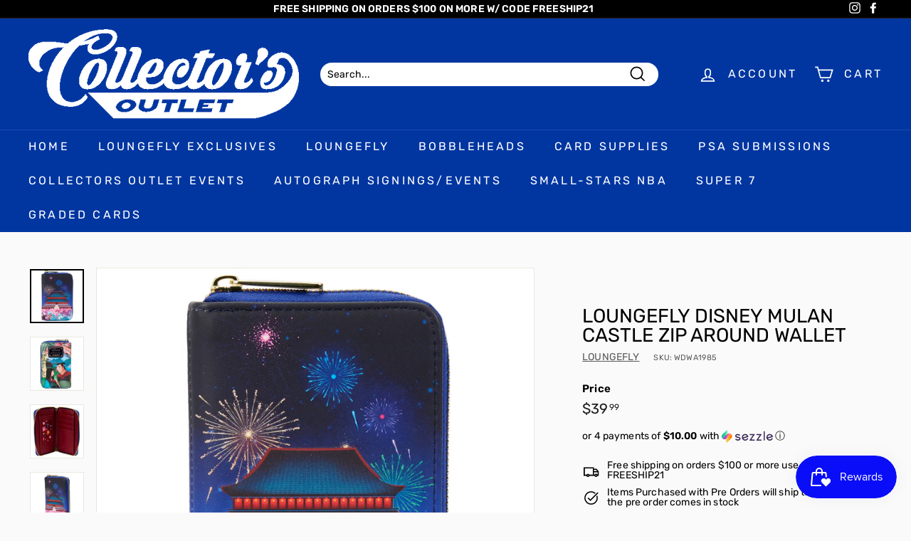

--- FILE ---
content_type: text/javascript
request_url: https://shopifyorderlimits.s3.amazonaws.com/limits/collectorsoutletinc.myshopify.com.jsonp?v=20220625195552&callback=minMaxify.handleLimits
body_size: 5869
content:
minMaxify.handleLimits({itemmax:"0",items:[{id:6614927245397,h:"childs-play-chucky-cosplay-mini-backpack-pre-order-sept",name:"LOUNGEFLY CHILD'S PLAY CHUCKY COSPLAY MINI BACKPACK PRE-ORDER SEPT",max:2},{id:6616533499989,h:"loungefly-childs-play-chucky-cosplay-zip-around-wallet-pre-order-sept",name:"LOUNGEFLY CHILD'S PLAY CHUCKY COSPLAY ZIP AROUND WALLET PRE-ORDER SEPT",max:2},{id:6615028432981,h:"dc-comics-superheroes-mini-backpack",name:"LOUNGEFLY DC COMICS SUPERHEROES CHIBI MINI BACKPACK",max:2},{id:6615716954197,h:"loungefly-disney-aladdin-jafar-cosplay-mini-backpack",name:"LOUNGEFLY DISNEY ALADDIN JAFAR COSPLAY MINI BACKPACK",max:2},{id:6615551017045,h:"loungefly-disney-alice-in-wonderland-a-very-merry-unbirthday-mini-backpack",name:"LOUNGEFLY DISNEY ALICE IN WONDERLAND A VERY MERRY UNBIRTHDAY MINI BACKPACK",max:2},{id:6615551475797,h:"loungefly-disney-alice-in-wonderland-and-dinah-the-kitten-cosplay-mini-backpack",name:"LOUNGEFLY DISNEY ALICE IN WONDERLAND AND DINAH THE KITTEN COSPLAY MINI BACKPACK",max:2},{id:6617152159829,h:"loungefly-disney-alice-in-wonderland-cheshire-cat-crossbody-purse-bag",name:"LOUNGEFLY DISNEY ALICE IN WONDERLAND CHESHIRE CAT CROSSBODY PURSE BAG",max:2},{id:6616540774485,h:"loungefly-disney-aristocats-marie-floral-footsie-mini-backpack",name:"LOUNGEFLY DISNEY ARISTOCATS MARIE FLORAL FOOTSIE MINI BACKPACK",max:2},{id:6615711645781,h:"loungefly-disney-bambi-flower-cosplay-mini-backpack",name:"LOUNGEFLY DISNEY BAMBI FLOWER COSPLAY MINI BACKPACK",max:2},{id:6616536252501,h:"loungefly-disney-bambi-thumper-bunny-cosplay-wallet",name:"LOUNGEFLY DISNEY BAMBI THUMPER BUNNY COSPLAY WALLET",max:2},{id:6617151897685,h:"loungefly-disney-beauty-the-beast-rose-crossbody-purse-bag",name:"LOUNGEFLY DISNEY BEAUTY & THE BEAST ROSE CROSSBODY PURSE BAG",max:2},{id:6616540217429,h:"loungefly-disney-beauty-and-the-beast-ballroom-scene-mini-backpack",name:"LOUNGEFLY DISNEY BEAUTY AND THE BEAST BALLROOM SCENE MINI BACKPACK",max:2},{id:6615030759509,h:"disney-beauty-and-the-beast-belle-cosplay-mini-backpack",name:"LOUNGEFLY DISNEY BEAUTY AND THE BEAST BELLE COSPLAY MINI BACKPACK",max:2},{id:6615515103317,h:"loungefly-disney-cats-aop-mini-backpack",name:"LOUNGEFLY DISNEY CATS AOP MINI BACKPACK",max:2},{id:6615035510869,h:"disney-classic-clouds-mini-backpack",name:"LOUNGEFLY DISNEY CLASSIC CLOUDS MINI BACKPACK",max:2},{id:6616216010837,h:"loungefly-coco-guitar-case-crossbody-purse-bag",name:"LOUNGEFLY DISNEY COCO GUITAR CASE CROSSBODY PURSE BAG",max:2},{id:6615025352789,h:"disney-cruella-de-vil-cosplay-mini-backpack",name:"LOUNGEFLY DISNEY CRUELLA DE VIL COSPLAY MINI BACKPACK",max:2},{id:6615514873941,h:"copy-of-loungefly-disney-lilo-stitch-pineapple-floaty-mini-backpack",name:"LOUNGEFLY DISNEY DOGS DOGHOUSE AOP MINI BACKPACK",max:2},{id:6616212799573,h:"loungefly-disney-dumbo-flying-circus-tent-mini-backpack",name:"LOUNGEFLY DISNEY DUMBO FLYING CIRCUS TENT MINI BACKPACK",max:2},{id:6616544477269,h:"loungefly-disney-fantasia-sorcerer-mickey-mouse-ears-headband",name:"LOUNGEFLY DISNEY FANTASIA SORCERER MICKEY MOUSE EARS HEADBAND",max:2},{id:6615528177749,h:"loungefly-disney-fox-the-hound-cosplay-mini-backpack",name:"LOUNGEFLY DISNEY FOX & THE HOUND COSPLAY MINI BACKPACK",max:2},{id:6616534351957,h:"loungefly-disney-hocus-pocus-sanderson-sisters-flap-wallet-pre-order-sept",name:"LOUNGEFLY DISNEY HOCUS POCUS SANDERSON SISTERS FLAP WALLET PRE-ORDER SEPT",max:2},{id:6614997663829,h:"disney-hocus-pocus-sanderson-sisters-mini-backpack-pre-order-sept",name:"LOUNGEFLY DISNEY HOCUS POCUS SANDERSON SISTERS MINI BACKPACK PRE-ORDER SEPT",max:2},{id:6614996942933,h:"disney-hocus-pocus-scene-mini-backpack-pre-order-sept",name:"LOUNGEFLY DISNEY HOCUS POCUS SCENE MINI BACKPACK PRE-ORDER SEPT",max:2},{id:6617153110101,h:"loungefly-disney-lilo-stitch-hula-cospla-crossbody-purse-bag",name:"LOUNGEFLY DISNEY LILO & STITCH HULA COSPLAY CROSSBODY PURSE BAG",max:2},{id:6616535236693,h:"loungefly-disney-disney-lilo-stitch-hula-cosplay-flap-wallet",name:"LOUNGEFLY DISNEY LILO & STITCH HULA COSPLAY FLAP WALLET",max:2},{id:6615514742869,h:"loungefly-disney-lilo-stitch-pineapple-floaty-stitch-and-scrump-mini-backpack",name:"LOUNGEFLY DISNEY LILO & STITCH PINEAPPLE FLOATY MINI BACKPACK",max:2},{id:6615533158485,h:"loungefly-disney-lilo-stitch-stitch-luau-cosplay-mini-backpack",name:"LOUNGEFLY DISNEY LILO & STITCH STITCH LUAU COSPLAY MINI BACKPACK",max:2},{id:6615032070229,h:"disney-lilo-stitch-storytime-ducklings-mini-backpack",name:"LOUNGEFLY DISNEY LILO & STITCH STORYTIME DUCKLINGS MINI BACKPACK",max:2},{id:6616533729365,h:"loungefly-disney-lilo-stitch-vampire-stitch-bow-tie-flap-wallet-pre-order-sept",name:"LOUNGEFLY DISNEY LILO & STITCH VAMPIRE STITCH BOW TIE FLAP WALLET PRE-ORDER SEPT",max:2},{id:6614063448149,h:"disney-lilo-stitch-vampire-stitch-bow-tie-mini-backpack-pre-order-sept",name:"LOUNGEFLY DISNEY LILO & STITCH VAMPIRE STITCH BOW TIE MINI BACKPACK PRE-ORDER SEPT",max:2},{id:6615812603989,h:"loungefly-disney-mickey-mouse-ballon-cosplay-mini-backpack",name:"LOUNGEFLY DISNEY MICKEY & MINNIE BALLON COSPLAY MINI BACKPACK",max:2},{id:6617154256981,h:"loungefly-disney-mickey-minnie-mouse-balloon-crossbody-purse-bag",name:"LOUNGEFLY DISNEY MICKEY & MINNIE MOUSE BALLOON CROSSBODY PURSE BAG",max:2},{id:6615525556309,h:"loungefly-disney-mickey-and-minnie-sweets-ice-cream-mini-backpack",name:"LOUNGEFLY DISNEY MICKEY AND MINNIE SWEETS ICE CREAM MINI BACKPACK",max:2},{id:6634114220117,h:"loungefly-disney-mickey-mouse-blackout-cosplay-mini-backpack-collectors-outlet-exclusive-pre-order-oct-nov-ship",name:"LOUNGEFLY DISNEY MICKEY MOUSE BLACKOUT COSPLAY MINI BACKPACK COLLECTORS OUTLET EXCLUSIVE PRE-ORDER OCT/NOV SHIP",max:2},{id:6617150881877,h:"loungefly-disney-mickey-mouse-ice-cream-sandwich-crossbody-purse-bag",name:"LOUNGEFLY DISNEY MICKEY MOUSE ICE CREAM SANDWICH CROSSBODY PURSE BAG",max:2},{id:6616562597973,h:"loungefly-disney-mickey-o-lantern-glow-in-the-dark-crossbody-bag",name:"LOUNGEFLY DISNEY MICKEY-O-LANTERN GLOW IN THE DARK CROSSBODY BAG SEPT PRE-ORDER",max:2},{id:6616562270293,h:"loungefly-disney-mickey-o-lantern-glow-in-the-dark-ears-headband",name:"LOUNGEFLY DISNEY MICKEY-O-LANTERN GLOW IN THE DARK EARS HEADBAND SEPT PRE-ORDER",max:2},{id:6616534155349,h:"loungefly-disney-mickey-o-lantern-glow-in-the-dark-flap-wallet-pre-order-sept",name:"LOUNGEFLY DISNEY MICKEY-O-LANTERN GLOW IN THE DARK FLAP WALLET PRE-ORDER SEPT",max:2},{id:6615006150741,h:"disney-mickey-o-lantern-glow-in-the-dark-mini-backpack-pre-order-sept",name:"LOUNGEFLY DISNEY MICKEY-O-LANTERN GLOW IN THE DARK MINI BACKPACK PRE-ORDER SEPT",max:2},{id:6615034789973,h:"disney-minnie-mouse-floral-mini-backpack",name:"LOUNGEFLY DISNEY MINNIE MOUSE FLORAL MINI BACKPACK",max:2},{id:6614115221589,h:"copy-of-disney-snow-white-castle-mini-backpack-pre-order-sept",name:"LOUNGEFLY DISNEY MINNIE MOUSE GHOST GLOW IN THE DARK COSPLAY MINI BACKPACK PRE-ORDER SEPT",max:2},{id:6616533074005,h:"loungefly-disney-minnie-mouse-ghost-glow-in-the-dark-cosplay-zip-around-wallet",name:"LOUNGEFLY DISNEY MINNIE MOUSE GHOST GLOW IN THE DARK COSPLAY ZIP AROUND WALLET PRE-ORDER SEPT",max:2},{id:6616562466901,h:"loungefly-disney-minnie-mouse-ghost-glow-in-the-dark-ears-headband",name:"LOUNGEFLY DISNEY MINNIE MOUSE GHOST GLOW IN THE DARK EARS HEADBAND SEPT PRE-ORDER",max:2},{id:6615811752021,h:"loungefly-disney-pixar-ratatouille-chef-cosplay-mini-backpack",name:"LOUNGEFLY DISNEY PIXAR RATATOUILLE CHEF COSPLAY MINI BACKPACK",max:2},{id:6615526965333,h:"loungefly-disney-pixar-toy-story-alien-pizza-box-mini-backpack",name:"LOUNGEFLY DISNEY PIXAR TOY STORY ALIEN PIZZA BOX MINI BACKPACK",max:2},{id:6615710531669,h:"copy-of-loungefly-disney-pixar-wall-e-plant-boot-mini-backpack",name:"LOUNGEFLY DISNEY PIXAR WALL-E PLANT BOOT MINI BACKPACK",max:2},{id:6615816372309,h:"loungefly-disney-pixar-wall-e-eve-boot-earth-day-cosplay-mini-backpack",name:"LOUNGEFLY DISNEY PIXAR WALL-E POP EVE BOOT EARTH DAY COSPLAY MINI BACKPACK",max:2},{id:6616193695829,h:"loungefly-disney-princess-books-aop-mini-backpack",name:"LOUNGEFLY DISNEY PRINCESS BOOKS AOP MINI BACKPACK",max:2},{id:6615004381269,h:"disney-princess-circle-mini-backpack-pre-order-sept",name:"LOUNGEFLY DISNEY PRINCESS CIRCLE MINI BACKPACK PRE-ORDER SEPT",max:2},{id:6615717183573,h:"loungefly-disney-princess-floral-mini-backpack",name:"LOUNGEFLY DISNEY PRINCESS FLORAL MINI BACKPACK",max:2},{id:6621404069973,h:"loungefly-disney-princess-sidekicks-mini-backpack",name:"LOUNGEFLY DISNEY PRINCESS SIDEKICKS MINI BACKPACK",max:2},{id:6615036690517,h:"disney-sequin-rainbow-minnie-mouse-mini-backpack",name:"LOUNGEFLY DISNEY SEQUIN RAINBOW MINNIE MOUSE MINI BACKPACK",max:2},{id:6615810015317,h:"loungefly-disney-sleeping-beauty-floral-fairy-godmother-aop-mini-backpack",name:"LOUNGEFLY DISNEY SLEEPING BEAUTY FLORAL FAIRY GODMOTHER AOP MINI BACKPACK",max:2},{id:6615019749461,h:"disney-snow-white-and-the-seven-dwarfs-multi-scene-mini-backpack",name:"LOUNGEFLY DISNEY SNOW WHITE AND THE SEVEN DWARFS MULTI SCENE MINI BACKPACK",max:2},{id:6614112272469,h:"disney-snow-white-castle-mini-backpack",name:"LOUNGEFLY DISNEY SNOW WHITE CASTLE MINI BACKPACK PRE-ORDER SEPT",max:2},{id:6614095364181,h:"pre-sale-sept-disney-spooky-mickey-and-minnie-mouse-candy-corn-mini-backpack-with-ears-headband",name:"LOUNGEFLY DISNEY SPOOKY MICKEY AND MINNIE MOUSE CANDY CORN MINI BACKPACK WITH EARS HEADBAND PRE-ORDER SEPT",max:2},{id:6616534024277,h:"loungefly-disney-spooky-mickey-and-minnie-mouse-candy-corn-zip-around-wallet-pre-order-sept",name:"LOUNGEFLY DISNEY SPOOKY MICKEY AND MINNIE MOUSE CANDY CORN ZIP AROUND WALLET PRE-ORDER SEPT",max:2},{id:6616535072853,h:"loungefly-disney-star-wars-darth-vader-cosplay-flap-wallet",name:"LOUNGEFLY DISNEY STAR WARS DARTH VADER COSPLAY FLAP WALLET",max:2},{id:6616076157013,h:"loungefly-disney-steamboat-willie-music-cruise-mini-backpack",name:"LOUNGEFLY DISNEY STEAMBOAT WILLIE MUSIC CRUISE MINI BACKPACK",max:2},{id:6615023845461,h:"disney-the-fox-and-the-hound-cosplay-mini-backpack",name:"LOUNGEFLY DISNEY THE FOX AND THE HOUND COSPLAY MINI BACKPACK",max:2},{id:6615810539605,h:"loungefly-disney-the-little-mermaid-ombre-scales-mini-backpack",name:"LOUNGEFLY DISNEY THE LITTLE MERMAID OMBRE SCALES MINI BACKPACK",max:2},{id:6614995468373,h:"disney-the-nightmare-before-christmas-halloween-line-mini-backpack-pre-order-sept",name:"LOUNGEFLY DISNEY THE NIGHTMARE BEFORE CHRISTMAS HALLOWEEN LINE MINI BACKPACK PRE-ORDER SEPT",max:2},{id:6614981247061,h:"disney-the-nightmare-before-christmas-headless-jack-skellington-mini-backpack-pre-order-sept",name:"LOUNGEFLY DISNEY THE NIGHTMARE BEFORE CHRISTMAS HEADLESS JACK SKELLINGTON MINI BACKPACK PRE-ORDER SEPT",max:2},{id:6616534646869,h:"loungefly-disney-disney-the-nightmare-before-christmas-jack-skellington-suit-accordion-wallet-pre-order-sept",name:"LOUNGEFLY DISNEY THE NIGHTMARE BEFORE CHRISTMAS JACK SKELLINGTON SUIT ACCORDION WALLET PRE-ORDER SEPT",max:2},{id:6614974758997,h:"disney-the-nightmare-before-christmas-oogie-boogie-wheel-mini-backpack-pre-order-sept",name:"LOUNGEFLY DISNEY THE NIGHTMARE BEFORE CHRISTMAS OOGIE BOOGIE WHEEL MINI BACKPACK PRE-ORDER SEPT",max:2},{id:6614986621013,h:"disney-the-nightmare-before-christmas-simply-meant-to-be-mini-backpack-pre-order-sept",name:"LOUNGEFLY DISNEY THE NIGHTMARE BEFORE CHRISTMAS SIMPLY MEANT TO BE MINI BACKPACK PRE-ORDER SEPT",max:2},{id:6615528079445,h:"copy-of-loungefly-disney-the-rescuers-down-under-mini-backpack",name:"LOUNGEFLY DISNEY THE RESCUERS DOWN UNDER MINI BACKPACK",max:2},{id:6615711055957,h:"loungefly-disney-the-three-caballeros-figural-mini-backpack",name:"LOUNGEFLY DISNEY THE THREE CABALLEROS FIGURAL MINI BACKPACK",max:2},{id:6662399557717,h:"loungefly-disney-tinkerbell-w-iridescent-wings-mini-backpack-collectors-outlet-exclusive-preorder-shipping-late-dec-early-jan",name:"LOUNGEFLY DISNEY TINKERBELL W/ IRIDESCENT WINGS MINI BACKPACK COLLECTORS OUTLET EXCLUSIVE PREORDER SHIPPING LATE DEC/EARLY JAN",max:2},{id:6614950445141,h:"disney-ultimate-princess-sequin-mini-backpack-pre-order-sept",name:"LOUNGEFLY DISNEY ULTIMATE PRINCESS SEQUIN MINI BACKPACK PRE-ORDER SEPT",max:2},{id:6614970237013,h:"disney-villains-books-mini-backpack-pre-order-sept",name:"LOUNGEFLY DISNEY VILLAINS BOOKS MINI BACKPACK PRE-ORDER SEPT",max:2},{id:6615029907541,h:"disney-villains-flames-mini-backpack",name:"LOUNGEFLY DISNEY VILLAINS FLAMES MINI BACKPACK",max:2},{id:6615015325781,h:"disney-winnie-the-pooh-balloon-friends-mini-backpack",name:"LOUNGEFLY DISNEY WINNIE THE POOH BALLOON FRIENDS MINI BACKPACK",max:2},{id:6615514251349,h:"disney-winnie-the-pooh-eeyore-cosplay-mini-backpack",name:"LOUNGEFLY DISNEY WINNIE THE POOH EEYORE COSPLAY MINI BACKPACK",max:2},{id:6616532254805,h:"loungefly-disney-winnie-the-pooh-eeyore-zip-around-wallet",name:"LOUNGEFLY DISNEY WINNIE THE POOH EEYORE ZIP AROUND WALLET",max:2},{id:6615014113365,h:"disney-winnie-the-pooh-piglet-cosplay-mini-backpack",name:"LOUNGEFLY DISNEY WINNIE THE POOH PIGLET COSPLAY MINI BACKPACK",max:2},{id:6615016079445,h:"disney-wreck-it-ralph-vanellope-cosplay-mini-backpack",name:"LOUNGEFLY DISNEY WRECK-IT RALPH VANELLOPE COSPLAY MINI BACKPACK",max:2},{id:6614931865685,h:"friday-the-13th-jason-mask-mini-backpack-pre-order-sept",name:"LOUNGEFLY FRIDAY THE 13TH JASON MASK MINI BACKPACK PRE-ORDER SEPT",max:2},{id:6614890381397,h:"funko-pop-by-loungefly-beetlejuice-dantes-inferno-mini-backpack-pre-order-sept",name:"LOUNGEFLY FUNKO POP! BY LOUNGEFLY BEETLEJUICE DANTE'S INFERNO MINI BACKPACK PRE-ORDER SEPT",max:2},{id:6615714922581,h:"loungefly-ghostbusters-slimer-figural-convertible-mini-backpack",name:"LOUNGEFLY GHOSTBUSTERS SLIMER FIGURAL CONVERTIBLE MINI BACKPACK",max:2},{id:6615526572117,h:"loungefly-ghostbusters-stay-puft-marshmallow-man-cosplay-mini-backpack",name:"LOUNGEFLY GHOSTBUSTERS STAY PUFT MARSHMALLOW MAN COSPLAY MINI BACKPACK",max:2},{id:6615012802645,h:"ghostbusters-venkman-cosplay-square-canvas-mini-backpack",name:"LOUNGEFLY GHOSTBUSTERS VENKMAN COSPLAY SQUARE CANVAS MINI BACKPACK",max:2},{id:6614919938133,h:"halloween-ii-michael-myers-pumpkin-mini-backpack-pre-order-sept",name:"LOUNGEFLY HALLOWEEN II MICHAEL MYERS PUMPKIN MINI BACKPACK PRE-ORDER SEPT",max:2},{id:6616214995029,h:"loungefly-harry-potter-fantastic-beasts-niffler-plush-mini-backpack",name:"LOUNGEFLY HARRY POTTER FANTASTIC BEASTS NIFFLER PLUSH MINI BACKPACK",max:2},{id:6615817814101,h:"loungefly-harry-potter-mini-backpack",name:"LOUNGEFLY HARRY POTTER HEDWIG HOWLER MINI BACKPACK",max:2},{id:6614936223829,h:"harry-potter-luna-lovegood-mini-backpack-pre-order-sept",name:"LOUNGEFLY HARRY POTTER LUNA LOVEGOOD MINI BACKPACK PRE-ORDER SEPT",max:2},{id:6615819419733,h:"loungefly-harry-potter-magical-elements-aop-mini-backpack",name:"LOUNGEFLY HARRY POTTER MAGICAL ELEMENTS AOP MINI BACKPACK",max:2},{id:6615633199189,h:"loungefly-looney-tunes-bugs-bunny-cosplay-mini-backpack",name:"LOUNGEFLY LOONEY TUNES BUGS BUNNY COSPLAY MINI BACKPACK",max:2},{id:6616535498837,h:"loungefly-looney-tunes-daffy-duck-cosplay-flap-wallet",name:"LOUNGEFLY LOONEY TUNES DAFFY DUCK COSPLAY FLAP WALLET",max:2},{id:6614109225045,h:"marvel-captain-america-80th-anniversary-floral-shield-mini-backpack-pre-order-sept",name:"LOUNGEFLY MARVEL CAPTAIN AMERICA 80TH ANNIVERSARY FLORAL SHIELD MINI BACKPACK PRE-ORDER SEPT",max:2},{id:6615815553109,h:"loungefly-marvel-deadpool-30th-anniversary-unicorn-rainbow-mini-backpack",name:"LOUNGEFLY MARVEL DEADPOOL 30TH ANNIVERSARY UNICORN RAINBOW MINI BACKPACK",max:2},{id:6615011262549,h:"marvel-thor-classic-cosplay-mini-backpack",name:"LOUNGEFLY MARVEL THOR CLASSIC COSPLAY MINI BACKPACK",max:2},{id:6616203231317,h:"loungefly-minions-pop-fluffy-unicorn-cosplay-mini-backpack",name:"LOUNGEFLY MINIONS POP FLUFFY UNICORN COSPLAY MINI BACKPACK",max:2},{id:6621401940053,h:"loungefly-minions-triple-minion-bello-mini-backpack",name:"LOUNGEFLY MINIONS TRIPLE MINION BELLO MINI BACKPACK",max:2},{id:6615513923669,h:"mlb-boston-red-sox-logo-mini-backpack",name:"LOUNGEFLY MLB BOSTON RED SOX LOGO MINI BACKPACK",max:2},{id:6615514021973,h:"mlb-boston-red-sox-wally-the-green-monster-cosplay-mini-backpack",name:"LOUNGEFLY MLB BOSTON RED SOX WALLY THE GREEN MONSTER COSPLAY MINI BACKPACK",max:2},{id:6615513759829,h:"mlb-chicago-cubs-logo-mini-backpack",name:"LOUNGEFLY MLB CHICAGO CUBS LOGO MINI BACKPACK",max:2},{id:6615712890965,h:"loungefly-mlb-los-angeles-dodgers-satin-jacket-convertible-mini-backpack",name:"LOUNGEFLY MLB LOS ANGELES DODGERS SATIN CHENILLE LOGO JACKET CONVERTIBLE MINI BACKPACK",max:2},{id:6615514087509,h:"mlb-los-angeles-dodgers-seam-stitch-mini-backpack",name:"LOUNGEFLY MLB LOS ANGELES DODGERS SEAM STITCH MINI BACKPACK",max:2},{id:6615513661525,h:"mlb-new-york-yankees-pinstripes-mini-backpack",name:"LOUNGEFLY MLB NEW YORK YANKEES PINSTRIPES MINI BACKPACK",max:2},{id:6615037870165,h:"mlb-san-francisco-giants-logo-mini-backpack",name:"LOUNGEFLY MLB SAN FRANCISCO GIANTS LOGO MINI BACKPACK",max:2},{id:6615033151573,h:"super-pusheenicorn-plush-mini-backpack-1",name:"LOUNGEFLY MY LITTLE PONY STARSHINE RAINBOW MINI BACKPACK",max:2},{id:6615528570965,h:"copy-of-loungefly-nickelodeon-avatar-aang-appa-cosplay-plush-mini-backpack",name:"LOUNGEFLY NICKELODEON AVATAR AANG APPA COSPLAY PLUSH MINI BACKPACK",max:2},{id:6616536547413,h:"loungefly-nickelodeon-avatar-aang-appa-cosplay-plush-wallet",name:"LOUNGEFLY NICKELODEON AVATAR AANG APPA COSPLAY PLUSH WALLET",max:2},{id:6617153732693,h:"loungefly-nickelodeon-avatar-momo-cosplay-crossbody-purse-bag",name:"LOUNGEFLY NICKELODEON AVATAR MOMO COSPLAY CROSSBODY PURSE BAG",max:2},{id:6616536842325,h:"loungefly-nickelodeon-invader-zim-doom-tri-fold-wallet",name:"LOUNGEFLY NICKELODEON INVADER ZIM DOOM TRI-FOLD WALLET",max:2},{id:6615714267221,h:"loungefly-nickelodeon-invader-zim-gir-pig-mini-backpack",name:"LOUNGEFLY NICKELODEON INVADER ZIM GIR & PIG MINI BACKPACK",max:2},{id:6615000940629,h:"nickelodeon-nick-rewind-gang-mini-backpack-pre-order-sept",name:"LOUNGEFLY NICKELODEON NICK REWIND GANG MINI BACKPACK",max:2},{id:6616539070549,h:"loungefly-peanuts-charlie-and-snoopy-sunset-mini-backpack",name:"LOUNGEFLY PEANUTS CHARLIE AND SNOOPY SUNSET MINI BACKPACK",max:2},{id:6614954934357,h:"pixar-coco-marigold-bridge-mini-backpack-pre-order-sept",name:"LOUNGEFLY PIXAR COCO MARIGOLD BRIDGE MINI BACKPACK PRE-ORDER SEPT",max:2},{id:6615006904405,h:"pixar-monsters-inc-boo-mike-sulley-cosplay-mini-backpack-pre-order-sept",name:"LOUNGEFLY PIXAR MONSTERS, INC. BOO MIKE SULLEY COSPLAY MINI BACKPACK PRE-ORDER SEPT",max:2},{id:6616542904405,h:"copy-of-loungefly-pokemon-charmander-cosplay-mini-backpack",name:"LOUNGEFLY POKEMON CHARMANDER COSPLAY MINI BACKPACK",max:2},{id:6616079761493,h:"loungefly-pokemon-ice-cream-acid-wash-denim-mini-backpack",name:"LOUNGEFLY POKEMON ICE CREAM ACID WASH DENIM MINI BACKPACK",max:2},{id:6616078712917,h:"loungefly-pokemon-ice-cream-denim-jacket-converitble-mini-backpack",name:"LOUNGEFLY POKEMON ICE CREAM DENIM JACKET CONVERITBLE MINI BACKPACK",max:2},{id:6615551901781,h:"loungefly-pokemon-pikachu-eevee-floral-converitble-mini-backpack",name:"LOUNGEFLY POKEMON PIKACHU & EEVEE FLORAL CONVERITBLE MINI BACKPACK",max:2},{id:6616217026645,h:"loungefly-pokemon-pikachu-picnic-basket-mini-backpack",name:"LOUNGEFLY POKEMON PIKACHU PICNIC BASKET MINI BACKPACK",max:2},{id:6615007625301,h:"pokemon-pikachu-sepia-mini-backpack-pre-order-sept",name:"LOUNGEFLY POKÉMON PIKACHU SEPIA MINI BACKPACK PRE-ORDER SEPT",max:2},{id:6617154551893,h:"loungefly-pusheen-rainbow-unicorn-crossbody-purse-bag",name:"LOUNGEFLY PUSHEEN RAINBOW UNICORN CROSSBODY PURSE BAG",max:2},{id:6615532535893,h:"copy-of-loungefly-pusheen-rainbow-unicorn-mini-backpack",name:"LOUNGEFLY PUSHEEN RAINBOW UNICORN MINI BACKPACK",max:2},{id:6615806869589,h:"loungefly-pusheen-snacks-aop-mini-backpack",name:"LOUNGEFLY PUSHEEN SNACKS AOP MINI BACKPACK",max:2},{id:6613710340181,h:"super-pusheenicorn-plush-mini-backpack",name:"LOUNGEFLY PUSHEEN SUPER PUSHEENICORN PLUSH MINI BACKPACK",max:2},{id:6615805395029,h:"loungefly-pusheen-with-donuts-cosplay-mini-backpack",name:"LOUNGEFLY PUSHEEN WITH DONUTS  MINI BACKPACK",max:2},{id:6615715741781,h:"loungefly-sanrio-60th-anniversary-gold-bow-aop-mini-backpack",name:"LOUNGEFLY SANRIO 60TH ANNIVERSARY GOLD BOW AOP MINI BACKPACK",max:2},{id:6614119120981,h:"copy-of-disney-minnie-mouse-ghost-glow-in-the-dark-cosplay-mini-backpack-pre-order-sept",name:"LOUNGEFLY SANRIO CINNAMOROLL COSPLAY MINI BACKPACK PRE-ORDER SEPT",max:2},{id:6615809065045,h:"loungefly-sanrio-hello-kitty-badtz-maru-cosplay-mini-backpack",name:"LOUNGEFLY SANRIO HELLO KITTY BADTZ MARU COSPLAY MINI BACKPACK",max:2},{id:6616200904789,h:"loungefly-sanrio-tuxedo-sam-cosplay-mini-backpack",name:"LOUNGEFLY SANRIO TUXEDO SAM COSPLAY MINI BACKPACK",max:2},{id:6616538251349,h:"loungefly-seinfeld-chibi-city-mini-backpack",name:"LOUNGEFLY SEINFELD CHIBI CITY MINI BACKPACK",max:2},{id:6616538284117,h:"loungefly-seinfeld-chibi-city-mini-backpack-1",name:"LOUNGEFLY SEINFELD CHIBI CITY MINI BACKPACK",max:2},{id:6616538415189,h:"loungefly-seinfeld-chibi-city-mini-backpack-2",name:"LOUNGEFLY SEINFELD CHIBI CITY MINI BACKPACK",max:2},{id:6615814438997,h:"loungefly-star-wars-boba-fett-no-good-to-me-dead-cosplay-mini-backpack",name:"LOUNGEFLY STAR WARS BOBA FETT NO GOOD TO ME DEAD COSPLAY MINI BACKPACK",max:2},{id:6615808213077,h:"loungefly-star-wars-leia-hoth-cosplay-mini-backpack",name:"LOUNGEFLY STAR WARS LEIA HOTH COSPLAY MINI BACKPACK",max:2},{id:6615813619797,h:"loungefly-star-wars-original-trilogy-backpack",name:"LOUNGEFLY STAR WARS ORIGINAL TRILOGY BACKPACK",max:2},{id:6615021092949,h:"star-wars-rebel-mini-backpack",name:"LOUNGEFLY STAR WARS REBEL MINI BACKPACK",max:2},{id:6615527653461,h:"loungefly-star-wars-star-wars-darth-vader-light-up-cosplay-mini-backpack",name:"LOUNGEFLY STAR WARS STAR WARS DARTH VADER LIGHT UP COSPLAY MINI BACKPACK",max:2},{id:6615009001557,h:"star-wars-the-mandalorian-the-child-in-cradle-mini-backpack-pre-order-sept",name:'LOUNGEFLY STAR WARS THE MANDALORIAN "THE CHILD" IN CRADLE MINI BACKPACK',max:2},{id:6615026139221,h:"star-wars-the-mandalorian-bantha-cosplay-mini-backpack",name:"LOUNGEFLY STAR WARS THE MANDALORIAN BANTHA COSPLAY MINI BACKPACK",max:2},{id:6614906798165,h:"universal-monsters-frankenstein-and-bride-of-frankenstein-cosplay-mini-backpack-pre-order-sept",name:"LOUNGEFLY UNIVERSAL MONSTERS FRANKENSTEIN AND BRIDE OF FRANKENSTEIN COSPLAY MINI BACKPACK PRE-ORDER SEPT",max:2},{id:6616539660373,h:"loungefly-valfre-lucy-art-aop-mini-backpack",name:"LOUNGEFLY VALFRE LUCY ART AOP MINI BACKPACK",max:2},{id:6779819262037,h:"loungefly-x-collectors-outlet-exclusive-disney-kanga-roo-bathtime-mini-backpack-pre-order",name:"LOUNGEFLY X COLLECTORS OUTLET EXCLUSIVE DISNEY KANGA & ROO BATHTIME MINI BACKPACK PRE ORDER",max:2},{id:6616080318549,h:"oungefly-nickelodeon-spongebob-krusty-krab-mini-backpack",name:"OUNGEFLY NICKELODEON SPONGEBOB KRUSTY KRAB MINI BACKPACK",max:2},{id:6786266267733,h:"copy-of-loungefly-x-collectors-outlet-exclusive-rugrats-reptar-mini-backpack-pre-order",name:"LOUNGEFLY X COLLECTORS OUTLET EXCLUSIVE RUGRATS REPTAR MINI BACKPACK PRE ORDER",max:2}],groups:[],rules:[]});